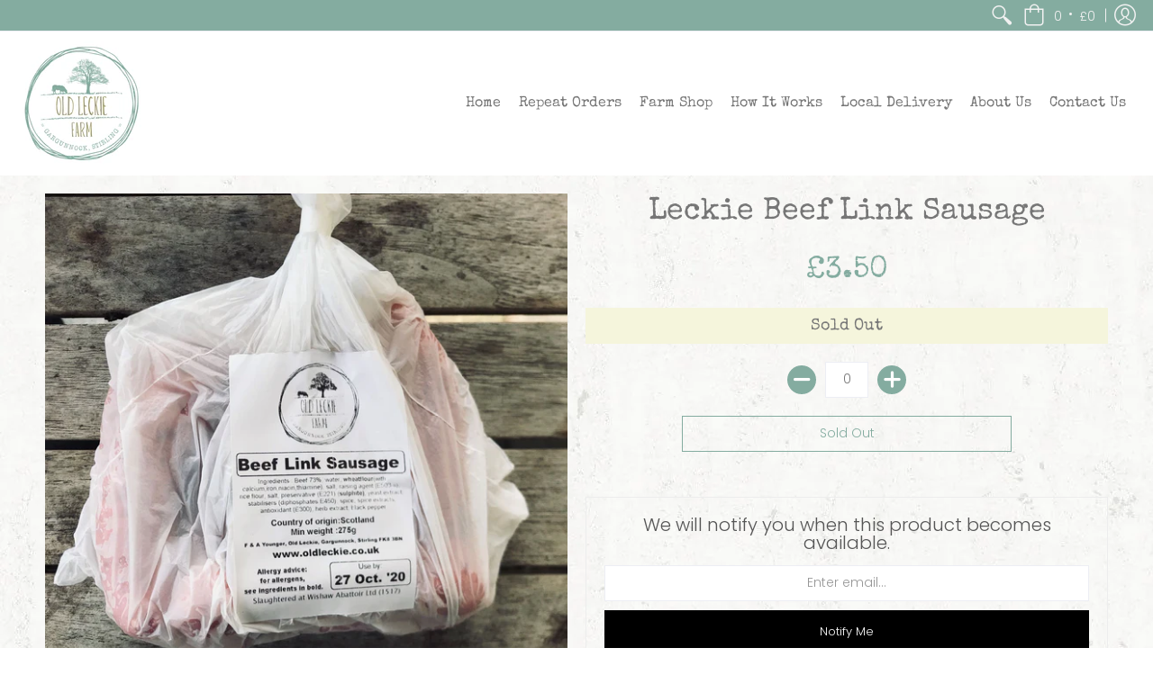

--- FILE ---
content_type: text/html; charset=utf-8
request_url: https://shop.oldleckie.co.uk//variants/39572137083043/?section_id=store-availability
body_size: 41
content:
<div id="shopify-section-store-availability" class="shopify-section">
<div class="store-availability-container bottompad-half"
     data-section-id="store-availability"
     data-section-type="store-availability">

  <div class="store-availability-information table"><div class="table-cell top"><span class="icon icon-times" focusable="false" aria-hidden="true"></span></div>
    <div class="store-availability-information-container table-cell top"><p class="store-availability-information__title">Pickup currently unavailable at <strong>Old Leckie Farm, Gargunnock</strong></p></div>
  </div>

  <div class="store-availabilities-modal modal hidden" id="StoreAvailabilityModal">
    <div>
      <div class="store-availabilities-modal__header list">
        <span class="store-availabilities-modal__product-information">
          <h2 class="store-availabilities-modal__product-title" data-store-availability-modal-product-title></h2>
          <p class="store-availabilities-modal__variant-title store-availability-small-text">Default Title</p>
        </span>
      </div>
      <div class="store-availabilities-list" role="list"><div class="store-availability-list__item list last">
          <p class="store-availability-list__location"><strong>Old Leckie Farm, Gargunnock</strong><br/><span class="store-availability-list__stock store-availability-small-text"><small><span class="icon icon-times" focusable="false" aria-hidden="true"></span>Pickup currently unavailable</small></span></p><p>Old Leckie Farm<br>Gargunnock<br>Stirling  FK8 3BN<br>United Kingdom</p>
</div></div>
    </div>
  </div>

</div>



</div>

--- FILE ---
content_type: text/javascript; charset=utf-8
request_url: https://shop.oldleckie.co.uk/products/leckie-beef-link-sausage-packs-of-6.js
body_size: 921
content:
{"id":5761557135523,"title":"Leckie Beef Link Sausage","handle":"leckie-beef-link-sausage-packs-of-6","description":"\u003cp data-mce-fragment=\"1\"\u003eBreakfast, brunch, lunch, BBQ, dinner. What’s not to love about the humble sausage? My kids love a beef link – nothing too spicy. Best served with a Leckie Layer free range poached egg.\u003c\/p\u003e\n\u003cp data-mce-fragment=\"1\"\u003ePack of 6\u003c\/p\u003e\n\u003ch6\u003eAbout Our Sausages\u003c\/h6\u003e\n\u003cp\u003eIngredients: Beef 73%, water, \u003cstrong\u003eWHEATFLOUR\u003c\/strong\u003e (with calcium, iron, niacin, thiamine), salt, raising agent (E503-ii), rice flour, salt, preservative (E221) (\u003cstrong\u003eSUPLHITE\u003c\/strong\u003e), yeast extract, stabilisers (diphosphates E450), spice, spice extracts, antioxidant (E300), herb extract, black pepper\u003c\/p\u003e\n\u003cp\u003e\u003cstrong\u003eAllergens in bold\u003c\/strong\u003e\u003c\/p\u003e\n\u003cp\u003eFarm and country of origin: Old Leckie Farm, Scotland. Quality Meat Scotland Accredited.\u003c\/p\u003e\n\u003cp\u003eFrozen product:\u003c\/p\u003e\n\u003cul\u003e\n\u003cli\u003eUse by 3 months (products are already date labelled for the freezer)\u003c\/li\u003e\n\u003cli\u003eRaw defrosted meat may be frozen once more, only if it has been cooked after defrosting and before re-freezing.\u003c\/li\u003e\n\u003cli\u003eTo defrost meat, place it on a tray or plate to catch the juices and always place in the bottom of the fridge. Small pieces should defrost in around six hours, but large joints can take up to 48 hours.\u003c\/li\u003e\n\u003c\/ul\u003e","published_at":"2020-10-12T12:20:59+01:00","created_at":"2020-10-12T12:20:58+01:00","vendor":"The Old Leckie","type":"Meat","tags":["Beef","local-delivery","Meat"],"price":350,"price_min":350,"price_max":350,"available":false,"price_varies":false,"compare_at_price":null,"compare_at_price_min":0,"compare_at_price_max":0,"compare_at_price_varies":false,"variants":[{"id":39572137083043,"title":"Default Title","option1":"Default Title","option2":null,"option3":null,"sku":"","requires_shipping":true,"taxable":true,"featured_image":null,"available":false,"name":"Leckie Beef Link Sausage","public_title":null,"options":["Default Title"],"price":350,"weight":100,"compare_at_price":null,"inventory_management":"shopify","barcode":"","requires_selling_plan":false,"selling_plan_allocations":[]}],"images":["\/\/cdn.shopify.com\/s\/files\/1\/0478\/5507\/5491\/products\/HBeefBeefLinks.jpg?v=1602501932"],"featured_image":"\/\/cdn.shopify.com\/s\/files\/1\/0478\/5507\/5491\/products\/HBeefBeefLinks.jpg?v=1602501932","options":[{"name":"Title","position":1,"values":["Default Title"]}],"url":"\/products\/leckie-beef-link-sausage-packs-of-6","media":[{"alt":null,"id":11609088622755,"position":1,"preview_image":{"aspect_ratio":1.0,"height":2048,"width":2048,"src":"https:\/\/cdn.shopify.com\/s\/files\/1\/0478\/5507\/5491\/products\/HBeefBeefLinks.jpg?v=1602501932"},"aspect_ratio":1.0,"height":2048,"media_type":"image","src":"https:\/\/cdn.shopify.com\/s\/files\/1\/0478\/5507\/5491\/products\/HBeefBeefLinks.jpg?v=1602501932","width":2048}],"requires_selling_plan":false,"selling_plan_groups":[]}